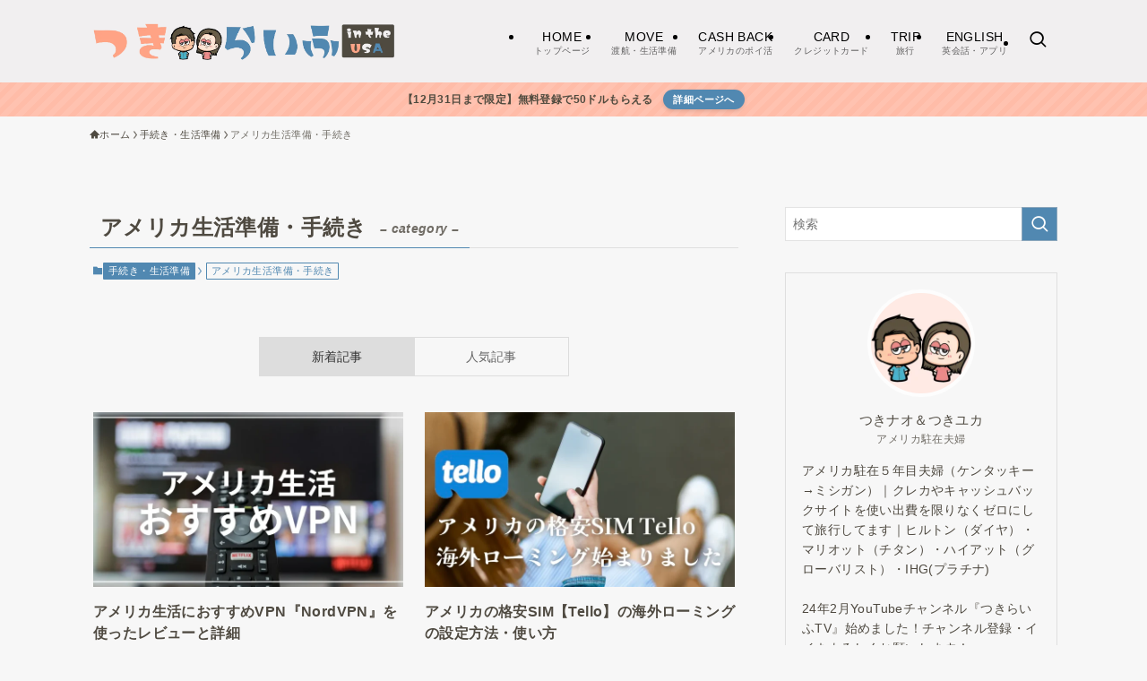

--- FILE ---
content_type: text/javascript
request_url: https://track.rentracksw.com/js/pub/banner.js
body_size: 2355
content:

(function _(namef, domain_photo) {
    if (window[namef]) return;
    rt_banner_reload = {
        is_run: false,
        getMeta: function (url, elemnet) {
            var img = new Image();
            img.src = url;
            img.onload = function() { 
                elemnet.setAttribute('width', this.width); 
                elemnet.setAttribute('height', this.height); 
            }
        },

        remove_key_url: function (sourceURL, key){
            var rtn = sourceURL.split("?")[0],
                param,
                params_arr = [],
                queryString = (sourceURL.indexOf("?") !== -1) ? sourceURL.split("?")[1] : "";
            if (queryString !== "") {
                params_arr = queryString.split("&");
                for (var i = params_arr.length - 1; i >= 0; i -= 1) {
                    param = params_arr[i].split("=")[0];
                    if (param === key) {
                        params_arr.splice(i, 1);
                    }
                }
                if (params_arr.length) rtn = rtn + "?" + params_arr.join("&");
            }
            return rtn;
        },
        run: function(){
            if(this.is_run == true)
            {
                return;
            }
            this.is_run = true;

            // console.log("run..");
            var f = Math.random();
            var rt_auto_reload_tags = document.getElementsByClassName("rt_auto_reload");
            for(var i = 0; i < rt_auto_reload_tags.length; i++)
            {
                if(rt_auto_reload_tags[i].hasAttribute('src'))
                {
                    var src = rt_auto_reload_tags[i].getAttribute('src');
                    var new_src = this.remove_key_url(src, "t");
                    new_src = new_src + (new_src.split('?')[1] ? '&':'?') + 't='+f;
                    rt_auto_reload_tags[i].setAttribute('src', new_src);

                    this.getMeta(new_src, rt_auto_reload_tags[i]);
                }
            }
        },

        init: function(){
            this.run();
        }
    };

    window[namef] = rt_banner_reload;
})('rt_reload_func');

if (document.attachEvent ? document.readyState === "complete" : document.readyState !== "loading") {
    rt_reload_func.init();
} else {
    document.addEventListener("DOMContentLoaded", function() {
        rt_reload_func.init();
    })
}